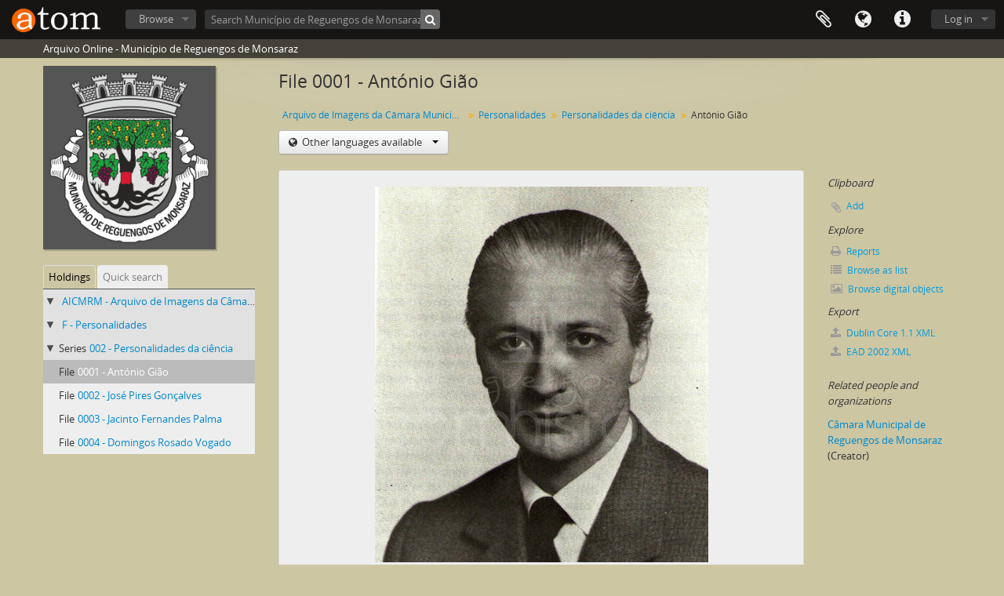

--- FILE ---
content_type: text/html; charset=utf-8
request_url: https://arquivocmrm.cm-reguengos-monsaraz.pt/index.php/antonio-giao
body_size: 30215
content:
<!DOCTYPE html>
<html lang="en" dir="ltr">
  <head>
    <meta http-equiv="Content-Type" content="text/html; charset=utf-8" />
<meta http-equiv="X-Ua-Compatible" content="IE=edge,chrome=1" />
    <meta name="title" content="António Gião - Arquivo Online - Município de Reguengos de Monsaraz" />
<meta name="description" content="Natural de Reguengos, nasceu a 13/7/1906, filho de António Jacinto Fernandes Piteira Gião e de mãe incógnita. Neto paterno de Domingos Rosado Pitei..." />
<meta name="viewport" content="initial-scale=1.0, user-scalable=no" />
    <title>António Gião - Arquivo Online - Município de Reguengos de Monsaraz</title>
    <link rel="shortcut icon" href="/favicon.ico"/>
    <link href="/vendor/imageflow/imageflow.packed.css" media="screen" rel="stylesheet" type="text/css" />
<link media="all" href="/plugins/arDominionPlugin/css/main.css" rel="stylesheet" type="text/css" />
    <style type="text/css">
  html, body {
    background-image: none !important;
    background-color: #ccc6a3 !important;
  }
</style>
        <script src="/vendor/jquery.js" type="text/javascript"></script>
<script src="/plugins/sfDrupalPlugin/vendor/drupal/misc/drupal.js" type="text/javascript"></script>
<script src="/vendor/yui/yahoo-dom-event/yahoo-dom-event.js" type="text/javascript"></script>
<script src="/vendor/yui/element/element-min.js" type="text/javascript"></script>
<script src="/vendor/yui/button/button-min.js" type="text/javascript"></script>
<script src="/vendor/yui/container/container_core-min.js" type="text/javascript"></script>
<script src="/vendor/yui/menu/menu-min.js" type="text/javascript"></script>
<script src="/vendor/modernizr.js" type="text/javascript"></script>
<script src="/vendor/jquery-ui.js" type="text/javascript"></script>
<script src="/vendor/jquery.ui.resizable.min.js" type="text/javascript"></script>
<script src="/vendor/jquery.expander.js" type="text/javascript"></script>
<script src="/vendor/jquery.masonry.js" type="text/javascript"></script>
<script src="/vendor/jquery.imagesloaded.js" type="text/javascript"></script>
<script src="/vendor/bootstrap/js/bootstrap.js" type="text/javascript"></script>
<script src="/vendor/URI.js" type="text/javascript"></script>
<script src="/vendor/meetselva/attrchange.js" type="text/javascript"></script>
<script src="/js/qubit.js" type="text/javascript"></script>
<script src="/js/treeView.js" type="text/javascript"></script>
<script src="/js/clipboard.js" type="text/javascript"></script>
<script src="/vendor/imageflow/imageflow.packed.js" type="text/javascript"></script>
<script src="/js/blank.js" type="text/javascript"></script>
<script src="/js/imageflow.js" type="text/javascript"></script>
<script src="/js/deleteBasisRight.js" type="text/javascript"></script>
<script src="/js/dominion.js" type="text/javascript"></script>
  <script type="text/javascript">
//<![CDATA[
jQuery.extend(Qubit, {"relativeUrlRoot":""});
//]]>
</script></head>
  <body class="yui-skin-sam sfIsadPlugin index">

    


<header id="top-bar">

      <a id="logo" rel="home" href="/index.php/" title=""><img alt="AtoM" src="/images/logo.png" /></a>  
  
  <nav>

    
  <div id="user-menu">

    <button class="top-item top-dropdown" data-toggle="dropdown" data-target="#" aria-expanded="false">Log in</button>

    <div class="top-dropdown-container">

      <div class="top-dropdown-arrow">
        <div class="arrow"></div>
      </div>

      <div class="top-dropdown-header">
        <h2>Have an account?</h2>
      </div>

      <div class="top-dropdown-body">

        <form action="/index.php/user/login" method="post">
          <input type="hidden" name="next" value="https://arquivocmrm.cm-reguengos-monsaraz.pt/index.php/antonio-giao" id="next" />
          <div class="form-item form-item-email">
  <label for="email">Email <span class="form-required" title="This field is required.">*</span></label>
  <input type="text" name="email" id="email" />
  
</div>

          <div class="form-item form-item-password">
  <label for="password">Password <span class="form-required" title="This field is required.">*</span></label>
  <input type="password" name="password" autocomplete="off" id="password" />
  
</div>

          <button type="submit">Log in</button>

        </form>

      </div>

      <div class="top-dropdown-bottom"></div>

    </div>

  </div>


    <div id="quick-links-menu" data-toggle="tooltip" data-title="Quick links">

  <button class="top-item" data-toggle="dropdown" data-target="#" aria-expanded="false">Quick links</button>

  <div class="top-dropdown-container">

    <div class="top-dropdown-arrow">
      <div class="arrow"></div>
    </div>

    <div class="top-dropdown-header">
      <h2>Quick links</h2>
    </div>

    <div class="top-dropdown-body">
      <ul>
                              <li><a href="/index.php/" title="Home">Home</a></li>
                                        <li><a href="/index.php/about" title="About">About</a></li>
                                        <li><a href="http://docs.accesstomemory.org/" title="Help">Help</a></li>
                                                                              </ul>
    </div>

    <div class="top-dropdown-bottom"></div>

  </div>

</div>

          <div id="language-menu" data-toggle="tooltip" data-title="Language">

  <button class="top-item" data-toggle="dropdown" data-target="#" aria-expanded="false">Language</button>

  <div class="top-dropdown-container">

    <div class="top-dropdown-arrow">
      <div class="arrow"></div>
    </div>

    <div class="top-dropdown-header">
      <h2>Language</h2>
    </div>

    <div class="top-dropdown-body">
      <ul>
                  <li class="active">
            <a href="/index.php/antonio-giao;isad?sf_culture=en" title="English">English</a>          </li>
                  <li>
            <a href="/index.php/antonio-giao;isad?sf_culture=es" title="español">español</a>          </li>
                  <li>
            <a href="/index.php/antonio-giao;isad?sf_culture=pt" title="português">português</a>          </li>
              </ul>
    </div>

    <div class="top-dropdown-bottom"></div>

  </div>

</div>
    
    <div id="clipboard-menu" data-toggle="tooltip" data-title="Clipboard" data-alert-message="Note: clipboard items unclipped in this page will be removed from the clipboard when the page is refreshed. You can re-select them now, or reload the page to remove them completely. Using the sort or print preview buttons will also cause a page reload - so anything currently deselected will be lost!">

  <button class="top-item" data-toggle="dropdown" data-target="#" aria-expanded="false">
    Clipboard      </button>

  <div class="top-dropdown-container">

    <div class="top-dropdown-arrow">
      <div class="arrow"></div>
    </div>

    <div class="top-dropdown-header">
      <h2>Clipboard</h2>
      <span id="count-block" data-information-object-label="Archival description" data-actor-object-label="Authority record" data-repository-object-label="Archival institution">
              </span>
    </div>

    <div class="top-dropdown-body">
      <ul>
        <li class="leaf" id="node_clearClipboard"><a href="/index.php/user/clipboardClear" title="Clear all selections">Clear all selections</a></li><li class="leaf" id="node_goToClipboard"><a href="/index.php/user/clipboard" title="Go to clipboard">Go to clipboard</a></li>      </ul>
    </div>

    <div class="top-dropdown-bottom"></div>

  </div>

</div>

    
  </nav>

  <div id="search-bar">

    <div id="browse-menu">

  <button class="top-item top-dropdown" data-toggle="dropdown" data-target="#" aria-expanded="false">Browse</button>

  <div class="top-dropdown-container top-dropdown-container-right">

    <div class="top-dropdown-arrow">
      <div class="arrow"></div>
    </div>

    <div class="top-dropdown-header">
      <h2>Browse</h2>
    </div>

    <div class="top-dropdown-body">
      <ul>
        <li class="active leaf" id="node_browseInformationObjects"><a href="/index.php/informationobject/browse" title="Archival descriptions">Archival descriptions</a></li><li class="leaf" id="node_browseActors"><a href="/index.php/actor/browse" title="Authority records">Authority records</a></li><li class="leaf" id="node_browseRepositories"><a href="/index.php/repository/browse" title="Archival institutions">Archival institutions</a></li><li class="leaf" id="node_browseFunctions"><a href="/index.php/function/browse" title="Functions">Functions</a></li><li class="leaf" id="node_browseSubjects"><a href="/index.php/taxonomy/browse/id/35" title="Subjects">Subjects</a></li><li class="leaf" id="node_browsePlaces"><a href="/index.php/taxonomy/browse/id/42" title="Places">Places</a></li><li class="leaf" id="node_browseDigitalObjects"><a href="/index.php/informationobject/browse?view=card&amp;onlyMedia=1&amp;topLod=0" title="Digital objects">Digital objects</a></li>      </ul>
    </div>

    <div class="top-dropdown-bottom"></div>

  </div>

</div>

    <div id="search-form-wrapper" role="search">

  <h2>Search</h2>

  <form action="/index.php/informationobject/browse" data-autocomplete="/index.php/search/autocomplete" autocomplete="off">

    <input type="hidden" name="topLod" value="0"/>

          <input type="text" name="query" value="" placeholder="Search Município de Reguengos de Monsaraz"/>
    
    <button><span>Search</span></button>

    <div id="search-realm" class="search-popover">

      
        <div>
          <label>
                          <input name="repos" type="radio" value data-placeholder="Search">
                        Global search          </label>
        </div>

                  <div>
            <label>
              <input name="repos" checked="checked" type="radio" value="441" data-placeholder="Search Município de Reguengos de Monsaraz"/>
              Search <span>Município de Reguengos de Monsaraz</span>            </label>
          </div>
        
        
      
      <div class="search-realm-advanced">
        <a href="/index.php/informationobject/browse?showAdvanced=1&topLod=0">
          Advanced search&nbsp;&raquo;
        </a>
      </div>

    </div>

  </form>

</div>

  </div>

  
</header>

  <div id="site-slogan">
    <div class="container">
      <div class="row">
        <div class="span12">
          <span>Arquivo Online - Município de Reguengos de Monsaraz</span>
        </div>
      </div>
    </div>
  </div>

    
    <div id="wrapper" class="container" role="main">

      
        
      <div class="row">

        <div class="span3">

          <div id="sidebar">

                
<div class="repository-logo">
  <a href="/index.php/municipio-de-reguengos-de-monsaraz">
          <img alt="Go to Munic&iacute;pio de Reguengos de M..." src="/uploads/r/municipio-de-reguengos-de-monsaraz/conf/logo.png" />      </a>
</div>

<ul id="treeview-menu" class="nav nav-tabs">
      <li class="active">
      <a href="#treeview" data-toggle="#treeview">
        Holdings      </a>
    </li>
    <li >
    <a href="#treeview-search" data-toggle="#treeview-search">
      Quick search    </a>
  </li>
</ul>

<div id="treeview" data-current-id="15745" data-sortable="false">

  
    <ul class="unstyled">

                                    <li class="ancestor root" data-xhr-location="/index.php/arquivo-de-imagens-da-camara-municipal-de-reguengos-de-monsaraz/informationobject/treeView" data-content="Arquivo de Imagens da C&acirc;mara Municipal de Reguengos de Monsaraz"><i></i>&nbsp;<span class="levelOfDescription"></span><a title="" href="/index.php/arquivo-de-imagens-da-camara-municipal-de-reguengos-de-monsaraz">AICMRM&nbsp;-&nbsp;Arquivo de Imagens da Câmara Municipal de Reguengos de Monsaraz</a></li>                      <li class="ancestor" data-xhr-location="/index.php/personalidades/informationobject/treeView" data-content="Personalidades"><i></i>&nbsp;<span class="levelOfDescription"></span><a title="" href="/index.php/personalidades">F&nbsp;-&nbsp;Personalidades</a></li>                      <li class="ancestor" data-xhr-location="/index.php/personalidades-bbbb/informationobject/treeView" data-content="Personalidades da ci&ecirc;ncia"><i></i>&nbsp;<span class="levelOfDescription">Series</span><a title="" href="/index.php/personalidades-bbbb">002&nbsp;-&nbsp;Personalidades da ciência</a></li>      
            
                
                                  
      
            <li class="active" data-xhr-location="/index.php/antonio-giao/informationobject/treeView" data-content="Ant&oacute;nio Gi&atilde;o"><span class="levelOfDescription">File</span><a title="" href="/index.php/antonio-giao">0001&nbsp;-&nbsp;António Gião</a></li>
            
                          <li data-xhr-location="/index.php/jose-pires-goncalves-2/informationobject/treeView" data-content="Jos&eacute; Pires Gon&ccedil;alves"><span class="levelOfDescription">File</span><a title="" href="/index.php/jose-pires-goncalves-2">0002&nbsp;-&nbsp;José Pires Gonçalves</a></li>                  <li data-xhr-location="/index.php/jacinto-fernandes-palma/informationobject/treeView" data-content="Jacinto Fernandes Palma"><span class="levelOfDescription">File</span><a title="" href="/index.php/jacinto-fernandes-palma">0003&nbsp;-&nbsp;Jacinto Fernandes Palma</a></li>                  <li data-xhr-location="/index.php/domingos-rosado-vogado/informationobject/treeView" data-content="Domingos Rosado Vogado"><span class="levelOfDescription">File</span><a title="" href="/index.php/domingos-rosado-vogado">0004&nbsp;-&nbsp;Domingos Rosado Vogado</a></li>        
                        
      
    </ul>

  
</div>

<div id="treeview-search" >

  <form method="get" action="/index.php/search?collection=14164" data-not-found="No results found.">
    <div class="search-box">
      <input type="text" name="query" placeholder="Search" />
      <button type="submit"><i class="fa fa-search"></i></button>
    </div>
  </form>

</div>


          </div>

        </div>

        <div class="span9">

          <div id="main-column">

            
  <h1>File 0001 - António Gião</h1>

  
      <section class="breadcrumb">

  <ul>
                                      <li><a href="/index.php/arquivo-de-imagens-da-camara-municipal-de-reguengos-de-monsaraz" title="Arquivo de Imagens da Câmara Municipal de Reguengos de Monsaraz">Arquivo de Imagens da Câmara Municipal de Reguengos de Monsaraz</a></li>
                                          <li><a href="/index.php/personalidades" title="Personalidades">Personalidades</a></li>
                                          <li><a href="/index.php/personalidades-bbbb" title="Personalidades da ciência">Personalidades da ciência</a></li>
                                          <li class="active"><span>António Gião</span></li>
                    </ul>

</section>
  
  <div class="btn-group translation-links">
  <button class="btn dropdown-toggle" data-toggle="dropdown">
    Other languages available    <span class="caret"></span>
  </button>
  <ul class="dropdown-menu">
          <li>
        <a href="/index.php/antonio-giao?sf_culture=pt" title="Portuguese &raquo; António Gião">Portuguese &raquo; António Gião</a>      </li>
      </ul>
</div>


            <div class="row">

              <div class="span7">

                
  

                                  <div id="content">
                    




  <div class="digital-object-reference">
      

      <img alt="Original Digital object not accessible" src="/uploads/r/municipio-de-reguengos-de-monsaraz/b/1/4/b14507814f967d9ab9dc529c64186ba9c997beb1579391128ece3f8a9690ace7/AGi__o_141.jpg" />  
  </div>

<section id="identityArea">

      <span anchor="identityArea" title="Edit identity area"><h2>Identity area</h2></span>  
  <div class="field">
  <h3>Reference code</h3>
  <div class="referenceCode">
    PT MRM AICMRM-F-002-0001
  </div>
</div>

  <div class="field">
  <h3>Title</h3>
  <div class="title">
    António Gião
  </div>
</div>

  <div class="field">
    <h3>Date(s)</h3>
    <div class="creationDates">
      <ul>
                  <li>
            1950 (Creation)
          </li>
              </ul>
    </div>
  </div>

  <div class="field">
  <h3>Level of description</h3>
  <div class="levelOfDescription">
    File
  </div>
</div>

  <div class="field">
  <h3>Extent and medium</h3>
  <div class="extentAndMedium">
    15 x 15 / digital
  </div>
</div>
</section> <!-- /section#identityArea -->

<section id="contextArea">

      <span anchor="contextArea" title="Edit context area"><h2>Context area</h2></span>  
  <div class="creatorHistories">
          <div class="field">
      <h3>Name of creator</h3>
      <div>

        <div class="creator">
                      <a href="/index.php/camara-municipal-de-reguengos-de-monsaraz" title="Câmara Municipal de Reguengos de Monsaraz">Câmara Municipal de Reguengos de Monsaraz</a>                  </div>

                  <div class="datesOfExistence">
            (1264 -)
          </div>
        
                  <div class="field">
                                                  <h3>Administrative history</h3>
            <div class="history">
                          </div>
          </div>
        
      </div>
    </div>
        </div>

  <div class="relatedFunctions">
      </div>

  <div class="repository">
    <div class="field">
  <h3>Repository</h3>
  <div>
    <a title="Inherited from Arquivo de Imagens da Câmara Municipal de Reguengos de Monsaraz" href="/index.php/municipio-de-reguengos-de-monsaraz">Município de Reguengos de Monsaraz</a>
  </div>
</div>
  </div>

      <div class="field">
  <h3>Archival history</h3>
  <div class="archivalHistory">
    
  </div>
</div>
  
      <div class="field">
  <h3>Immediate source of acquisition or transfer</h3>
  <div class="immediateSourceOfAcquisitionOrTransfer">
    
  </div>
</div>
  
</section> <!-- /section#contextArea -->

<section id="contentAndStructureArea">

      <span anchor="contentAndStructureArea" title="Edit content and structure area"><h2>Content and structure area</h2></span>  
  <div class="field">
  <h3>Scope and content</h3>
  <div class="scopeAndContent">
    Natural de Reguengos, nasceu a 13/7/1906, filho de António Jacinto Fernandes Piteira Gião e de mãe incógnita. Neto paterno de Domingos Rosado Piteira Gião e de Ana Luísa Godinho Piteira Fernandes Gião. Nasceu às 17.00 horas no n.º 28 da Rua Nova em Reguengos; foram padrinhos de baptismo (29/9/1906) Jaime Constantino Fernandes Leal e Marcolino Caeiro Guião.<br/>Faleceu em Lisboa a 3 de Junho de 1969,  mês e meio antes de completar 63 anos e encontra-se sepultado no cemitério de Reguengos.<br/>António Gião casou em 1939 como se pode constatar de um documento do Cartório Notarial de Lisboa, datado de 14/3/1939, que traduz a certidão de casamento com Sophie Spira. Nesse documento, aparecem ambos como “sem profissão”. Não tiveram descendentes.<br/>Em Évora, terminou o curso do liceu com a nota final de 19 valores e seguiu, depois, para a Universidade de Coimbra onde estudou durante dois anos, antes de se transferir em 1925 para Estrasburgo, cidade onde se matriculou no Instituto de Física do Globo e onde obtém o diploma de Engenheiro Geofísico.<br/>Trabalha em alguns dos mais reputados estabelecimentos universitários e científicos europeus: Universidade de Bergen (Noruega); Universidades de Florença e Génova (Itália); Universidade de Dublin (Irlanda); Instituto Meteorológico Real da Bélgica; Oficio Nacional Meteorológico de Paris; Instituto Poincaré – Paris.<br/>Em 1960 era professor catedrático de Mecânica e Astronomia na Faculdade de Ciências de Lisboa. Em 1963, organizou uma reunião da NATO sobre cosmologia em Lisboa, onde participaram várias figuras cimeiras da ciência mundial. A notoriedade internacional que atingiu valeu-lhe um convite para dar aulas no prestigioso MIT nos Estados Unidos.<br/>A sua obra tem aberto novos e fecundos campos à investigação científica nos domínios da física teórica relativista e quântica, da física e da meteorologia, da mecânica de fluidos, da cosmologia e muito recentemente até da própria biologia molecular.<br/>O Professor António Gião foi seguramente o reguenguense mais conhecido no seu tempo. O seu trabalho de investigação e as suas descobertas foram aplicados nos serviços meteorológicos de todo o mundo. Após a sua morte, a viúva, D. Sophie Spira Gião, doou à Sociedade Portuguesa de Autores, a Casa onde o Professor nasceu e viveu, hoje conhecida por Casa António Gião, incluindo o seu precioso recheio com a intenção de honrar e perpectuar a sua memória e para que nela se constitua um centro de convívio, de trabalho e de realizações culturais e cientificas, tais como seminários, conferências, colóquios, recitais, exposições e concertos.<br/>[D.G.]
  </div>
</div>

      <div class="field">
  <h3>Appraisal, destruction and scheduling</h3>
  <div class="appraisalDestructionAndScheduling">
    De acordo com a legislação em vigor.
  </div>
</div>
  
  <div class="field">
  <h3>Accruals</h3>
  <div class="accruals">
    
  </div>
</div>

  <div class="field">
  <h3>System of arrangement</h3>
  <div class="systemOfArrangement">
    
  </div>
</div>
</section> <!-- /section#contentAndStructureArea -->

<section id="conditionsOfAccessAndUseArea">

      <span anchor="conditionsOfAccessAndUseArea" title="Edit conditions of access and use area"><h2>Conditions of access and use area</h2></span>  
  <div class="field">
  <h3>Conditions governing access</h3>
  <div class="conditionsGoverningAccess">
    Acesso limitado apenas à cópia digital.
  </div>
</div>

  <div class="field">
  <h3>Conditions governing reproduction</h3>
  <div class="conditionsGoverningReproduction">
    Documento inacessível para reprodução em fotocopia.
  </div>
</div>

  <div class="field">
    <h3>Language of material</h3>
    <div class="languageOfMaterial">
      <ul>
                  <li>Portuguese</li>
              </ul>
    </div>
  </div>

  <div class="field">
    <h3>Script of material</h3>
    <div class="scriptOfMaterial">
      <ul>
              </ul>
    </div>
  </div>

  <div class="field">
  <h3>Language and script notes</h3>
  <div class="languageAndScriptNotes">
    
  </div>
</div>

      <div class="field">
  <h3>Physical characteristics and technical requirements</h3>
  <div class="physicalCharacteristics">
    
  </div>
</div>
  
  <div class="field">
  <h3>Finding aids</h3>
  <div class="findingAids">
    
  </div>
</div>

  
</section> <!-- /section#conditionsOfAccessAndUseArea -->

<section id="alliedMaterialsArea">

      <span anchor="alliedMaterialsArea" title="Edit alied materials area"><h2>Allied materials area</h2></span>  
  <div class="field">
  <h3>Existence and location of originals</h3>
  <div class="existenceAndLocationOfOriginals">
    
  </div>
</div>

  <div class="field">
  <h3>Existence and location of copies</h3>
  <div class="existenceAndLocationOfCopies">
    
  </div>
</div>

  <div class="field">
  <h3>Related units of description</h3>
  <div class="relatedUnitsOfDescription">
    
  </div>
</div>

  <div class="relatedMaterialDescriptions">
    <div class="field">

      <h3>Related descriptions</h3>
  
  <div>
    <ul>
                </ul>
  </div>

</div>
  </div>

  </section> <!-- /section#alliedMaterialsArea -->

<section id="notesArea">

      <span anchor="notesArea" title="Edit notes area"><h2>Notes area</h2></span>  
        
  <div class="alternativeIdentifiers">
    <div class="field">

  <h3>Alternative identifier(s)</h3>

  <div>
      </div>

</div>
  </div>
</section> <!-- /section#notesArea -->

<section id="accessPointsArea">

      <span anchor="accessPointsArea" title="Edit access points"><h2>Access points</h2></span>  
  <div class="subjectAccessPoints">
    <div class="field">

      <h3>Subject access points</h3>
  
  <div>
    <ul>
          </ul>
  </div>

</div>
  </div>

  <div class="placeAccessPoints">
    <div class="field">

      <h3>Place access points</h3>
  
  <div>
    <ul>
          </ul>
  </div>

</div>
  </div>

  <div class="nameAccessPoints">
    <div class="field">

      <h3>Name access points</h3>
  
  <div>
    <ul>
      
          </ul>
  </div>

</div>
  </div>

  <div class="genreAccessPoints">
    <div class="field">

      <h3>Genre access points</h3>
  
  <div>
    <ul>
          </ul>
  </div>

</div>
  </div>
</section> <!-- /section#accessPointsArea -->

<section id="descriptionControlArea">

      <span anchor="descriptionControlArea" title="Edit description control area"><h2>Description control area</h2></span>  
      <div class="field">
  <h3>Description identifier</h3>
  <div class="descriptionIdentifier">
    
  </div>
</div>
  
      <div class="field">
  <h3>Institution identifier</h3>
  <div class="institutionIdentifier">
    
  </div>
</div>
  
      <div class="field">
  <h3>Rules and/or conventions used</h3>
  <div class="rulesAndOrConventionsUsed">
    
  </div>
</div>
  
      <div class="field">
  <h3>Status</h3>
  <div class="descriptionStatus">
    Draft
  </div>
</div>
  
      <div class="field">
  <h3>Level of detail</h3>
  <div class="levelOfDetail">
    Minimal
  </div>
</div>
  
      <div class="field">
  <h3>Dates of creation revision deletion</h3>
  <div class="datesOfCreationRevisionDeletion">
    
  </div>
</div>
  
      <div class="field">
      <h3>Language(s)</h3>
      <div class="languages">
        <ul>
                  </ul>
      </div>
    </div>
  
      <div class="field">
      <h3>Script(s)</h3>
      <div class="scripts">
        <ul>
                  </ul>
      </div>
    </div>
  
      <div class="field">
  <h3>Sources</h3>
  <div class="sources">
    
  </div>
</div>
  
            <div class="field">
  <h3>Archivist's note</h3>
  <div class="archivistNote">
    Descrito por Duarte Galhós
  </div>
</div>
      
</section> <!-- /section#descriptionControlArea -->



  <div class="digitalObjectMetadata">
    
<section>

  <span title="Edit digital object"><h2>Digital object metadata</h2></span>
  
  
            <div class="field">
  <h3>Filename</h3>
  <div class="filename">
    AGi__o.jpg
  </div>
</div>
      
      <div class="field">
  <h3>Latitude</h3>
  <div class="latitude">
    
  </div>
</div>
    <div class="field">
  <h3>Longitude</h3>
  <div class="longitude">
    
  </div>
</div>
  
      <div class="field">
  <h3>Media type</h3>
  <div class="mediaType">
    Image
  </div>
</div>
  
      <div class="field">
  <h3>Mime-type</h3>
  <div class="mimeType">
    image/jpeg
  </div>
</div>
  
      <div class="field">
  <h3>Filesize</h3>
  <div class="filesize">
    1 MiB
  </div>
</div>
  
      <div class="field">
  <h3>Uploaded</h3>
  <div class="uploaded">
    September 30, 2019 8:29 AM
  </div>
</div>
  
  
</section>
  </div>

  <div class="digitalObjectRights">
    <section>

  <span title="Edit digital object"><h2>Digital object (Master) rights area</h2></span>
  
</section>

<section>

  
    <span title="Edit digital object"><h2>Digital object (Reference) rights area</h2></span>
    
  
</section>

<section>

  
    <span title="Edit digital object"><h2>Digital object (Thumbnail) rights area</h2></span>
    
  
</section>
  </div>


<section id="accessionArea">

  <h2>Accession area</h2>

  <div class="accessions">
      </div>

</section> <!-- /section#accessionArea -->

                  </div>
                
                  <section class="actions">
  <ul>

      
      
      
      
  </ul>

</section>

              </div>

              <div class="span2">

                <div id="context-menu">

                  
  <section id="action-icons">
  <ul>

    <li class="separator"><h4>Clipboard</h4></li>

    <li class="clipboard">
      <button class="clipboard-wide"
  data-clipboard-url="/index.php/user/clipboardToggleSlug"
  data-clipboard-slug="antonio-giao"
    data-title="Add"
  data-alt-title="Remove">
  Add</button>
    </li>

    <li class="separator"><h4>Explore</h4></li>

    <li>
      <a href="/index.php/antonio-giao/reports">
        <i class="fa fa-print"></i>
        Reports      </a>
    </li>

    
    <li>
              <a href="/index.php/informationobject/browse?collection=14164&topLod=0">
      
        <i class="fa fa-list"></i>
        Browse as list      </a>
    </li>

    <li>
      <a href="/index.php/informationobject/browse?collection=14164&topLod=0&view=card&onlyMedia=1">
        <i class="fa fa-picture-o"></i>
        Browse digital objects      </a>
    </li>

    
    <li class="separator"><h4>Export</h4></li>

          <li>
        <a href="/index.php/antonio-giao;dc?sf_format=xml">
          <i class="fa fa-upload"></i>
          Dublin Core 1.1 XML        </a>
      </li>
    
          <li>
        <a href="/index.php/antonio-giao;ead?sf_format=xml">
          <i class="fa fa-upload"></i>
          EAD 2002 XML        </a>
      </li>
    
    
    
  </ul>
</section>

  <div class="field">

      <h4>Related subjects</h4>
  
  <div>
    <ul>
          </ul>
  </div>

</div>

  <div class="field">

      <h4>Related people and organizations</h4>
  
  <div>
    <ul>
                                            <li><a href="/index.php/camara-municipal-de-reguengos-de-monsaraz" title="Câmara Municipal de Reguengos de Monsaraz">Câmara Municipal de Reguengos de Monsaraz</a> <span class="note2">(Creator)</span></li>
                                    
          </ul>
  </div>

</div>

  <div class="field">

      <h4>Related genres</h4>
  
  <div>
    <ul>
          </ul>
  </div>

</div>

  <div class="field">

      <h4>Related places</h4>
  
  <div>
    <ul>
          </ul>
  </div>

</div>

        

                </div>

              </div>

            </div>

          </div>

        </div>

      </div>

    </div>

    
    <footer>

  
  
  <div id="print-date">
    Printed: 2026-01-23  </div>

</footer>


  </body>
</html>
